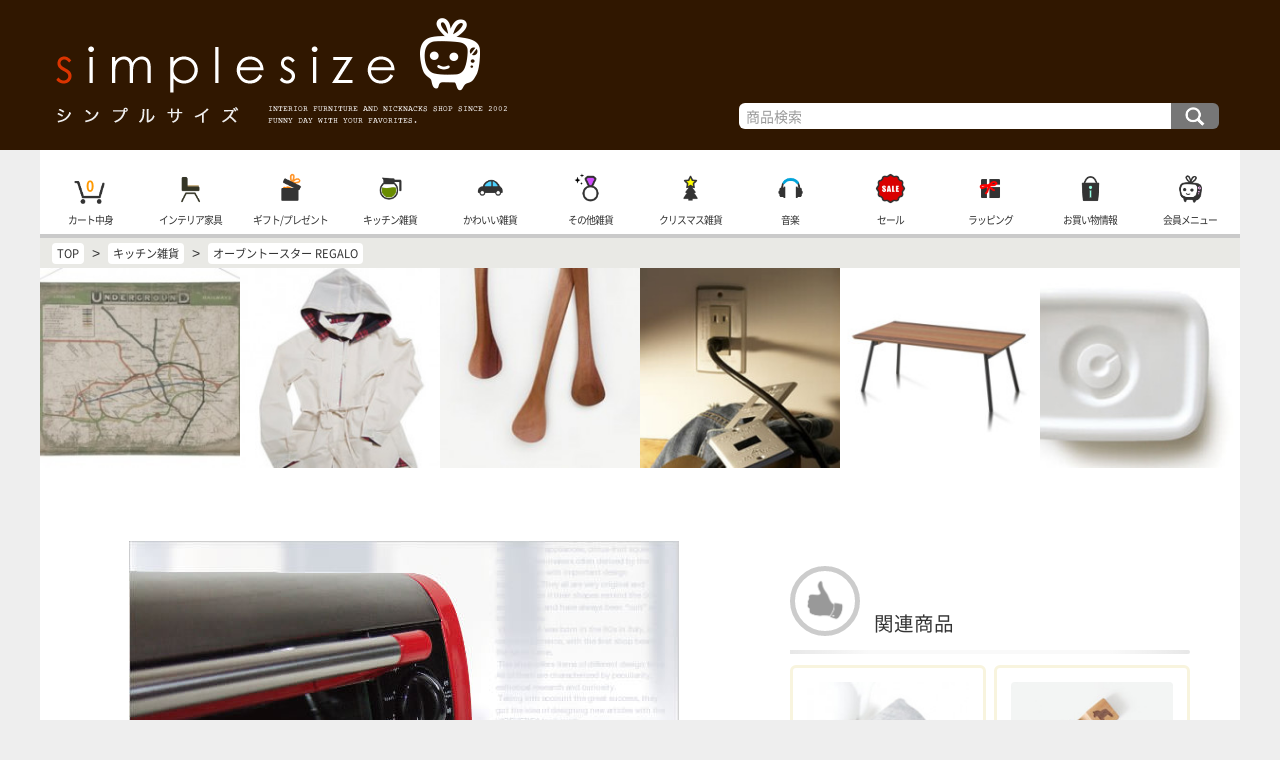

--- FILE ---
content_type: text/html; charset=UTF-8
request_url: https://www.simplesize.com/shopping/ka094.html
body_size: 10099
content:
<!doctype html>
<html lang="ja">
<head>
<meta charset="UTF-8">
<title>オーブントースター REGALO - おしゃれなインテリア雑貨通販 | シンプルサイズ</title>
<meta name="viewport" content="width=device-width, initial-scale=1">
<meta http-equiv="X-UA-Compatible" content="IE=edge">
<meta name="description" content="一台でトースト、ベーキング、ブロイルが楽しめるオーブントースター「REGALO（レガーロ）」。VICEVERSA社のプロダクトです。">
<meta name="keywords" content="トースト
,ベーキング
,ブロイル
,オーブントースター
,REGALO
,レガーロ
,VICEVERSA
,バイスバーサ">
<!-- Google tag (gtag.js) -->
<script async src="https://www.googletagmanager.com/gtag/js?id=G-L8QC8LZYB9"></script>
<script>
  window.dataLayer = window.dataLayer || [];
  function gtag(){dataLayer.push(arguments);}
  gtag('js', new Date());

  gtag('config', 'G-L8QC8LZYB9');
</script>

<link rel="apple-touch-icon" sizes="180x180" href="/apple-touch-icon.png">
<link rel="icon" type="image/png" href="/favicon-32x32.png" sizes="32x32">
<link rel="icon" type="image/png" href="/favicon-16x16.png" sizes="16x16">
<link rel="manifest" href="/manifest.json">
<link rel="mask-icon" href="/safari-pinned-tab.svg" color="#5bbad5">
<meta name="theme-color" content="#ffffff">

<link rel="stylesheet" href="/style/css/fnd.css?ver=00228">
<link rel="stylesheet" href="/style/css/topmenu.css?ver=00085">
<link rel="stylesheet" href="/style/css/submenu.css?ver=000923">
<link rel="stylesheet" href="/style/css/shopinfo.css?ver=00022">
<link rel="stylesheet" href="/style/css/dispitem.css?ver=00304">
<link rel="stylesheet" href="/style/css/prod.css?ver=000711">
<link rel="stylesheet" href="/style/js/cb/colorbox.css">
</head>

<body>

<div id="fndFrame">
<div id="topFrame">
<a id="root" href="//www.simplesize.com/">インテリア雑貨と家具の通販・シンプルサイズ TOP</a>
<form id="search" action="/search/" method="get">
<input type="text" id="seaKey" name="key" value="" placeholder="商品検索">
<input type="submit" id="seaSm" value="検索">
</form>
</div>

<div id="middleFrame">

<div id="tnBox">
<nav class="tnBox">
<ul id="topmenu">
<li id="scMenuBox" style="background-image:url(/style/img/topmenu/scmenu.png)"><a href="javascript:subCtg();">商品カテゴリ</a></li>
<li style="background-image:url(/style/img/topmenu/cart.png)"><a href="/incart/">カート中身</a><span id="cartQua" class="fwb">0</span></li>
<li style="background-image:url(/style/img/topmenu/l.png)"><a href="/ctg-living/">インテリア家具</a></li>
<li style="background-image:url(/style/img/topmenu/g.png)"><a href="/ctg-gifts/">ギフト/プレゼント</a></li>
<li style="background-image:url(/style/img/topmenu/k.png)"><a href="/ctg-kitchen/">キッチン雑貨</a></li>
<li style="background-image:url(/style/img/topmenu/s.png)"><a href="/ctg-sundries/">かわいい雑貨</a></li>
<li style="background-image:url(/style/img/topmenu/o.png)"><a href="/ctg-others/">その他雑貨</a></li>
<li style="background-image:url(/style/img/topmenu/sp.png)"><a href="/shopping_extra/xmas/">クリスマス雑貨</a></li>
<li style="background-image:url(/style/img/topmenu/m.png)"><a href="/ctg-music/">音楽</a></li>
<li style="background-image:url(/style/img/topmenu/sale.png)"><a href="/ctg-sale/">セール</a></li>
<li style="background-image:url(/style/img/topmenu/wrapping.png)"><a href="/tips/wrapping.html">ラッピング</a></li>
<li style="background-image:url(/style/img/topmenu/info.png)"><a href="https://www.simplesize.com/tips/menu.html">お買い物情報</a></li>
<li style="background-image:url(/style/img/topmenu/mem.png)"><a href="https://www.simplesize.com/mem/">会員メニュー</a></li>
</ul>
</nav>
</div>

<div id="siteRoot" itemscope itemtype="http://schema.org/BreadcrumbList">
<span itemprop="itemListElement" itemscope itemtype="http://schema.org/ListItem"><a href="//www.simplesize.com" itemprop="item"><span itemprop="name">TOP</span></a><meta itemprop="position" content="1"></span>
&gt; <span itemprop="itemListElement" itemscope itemtype="http://schema.org/ListItem"><a href="/ctg-kitchen-k/" itemprop="item"><span itemprop="name">キッチン雑貨</span></a><meta itemprop="position" content="2"></span>
&gt; <span itemprop="itemListElement" itemscope itemtype="http://schema.org/ListItem"><a href="/shopping/ka094.html" itemprop="item"><span itemprop="name">オーブントースター REGALO</span></a><meta itemprop="position" content="3"></span>

</div>


<div id="prodLPU">
<a href="/shopping/ld239.html"><img src="/shop_img/ld239/pu_m.jpg" alt="お部屋を飾るインテリアタペストリー" width="211" height="211"></a>
<a href="/shopping/wc044.html"><img src="/shop_img/wc044/pu_m.jpg" alt="シャツワンピ風レインコート" width="211" height="211"></a>
<a href="/shopping/kg038.html"><img src="/shop_img/kg038/pu_m.jpg" alt="木製の離乳食用スプーン" width="211" height="211"></a>
<a href="/shopping/s072.html"><img src="/shop_img/s072/pu_m.jpg" alt="クールなアルミ製スイッチプレート" width="211" height="211"></a>
<a href="/shopping/lc187.html"><img src="/shop_img/lc187/pu_m.jpg" alt="北欧風折りたたみローテーブル DEPLOY" width="211" height="211"></a>
<a href="/shopping/kb089.html"><img src="/shop_img/kb089/pu_m.jpg" alt="野田琺瑯 ホワイトシリーズ・密閉レクタングル" width="211" height="211"></a>


</div>


<div id="cFrame">



<div id="main" class="limitted">

<!--メインコンテンツ-->
<div id="mainContents">

<div itemscope itemtype="http://schema.org/Product" class="prodFrame">


<div class="pImg">
<a href="/shop_img/ka094/title.jpg" class="cb" onfocus="this.blur();"><img itemprop="image" src="/shop_img/ka094/title.jpg" alt="オーブントースター REGALO - Image"></a>

</div>

<h1 itemprop="name" class="fsl listTitle">オーブントースター REGALO</h1>


<div class="pComm">
<div itemprop="description" class="mart letterStyle">一台でトースト、ベーキング、ブロイルが楽しめるオーブントースター「REGALO（レガーロ）」。保温から高温料理まで対応できるので、色んな料理を楽しむことが可能です。VICEVERSA発のアイテムだけあって、普通の家電製品にはないオシャレさと個性がありますね。国内メーカーのように最先端の機能は無いけれど、機能よりもスタイリッシュさを大事にしたい方にオススメです。</div>
<div class="pNote"><p>素材) ステンレススチール</p>
<p>規格) コード長770mm / 定格電圧100Ｖ / 消費電力1230Ｗ</p>
<p>※半年間の保証書付き</p>
<p>＊販売終了しました</p>
</div>
</div>

<div class="pCaut">
<div class="wrInfo">
こちらの雑貨はラッピング可能です。無料で熨斗付きも可能です。（※ 簡易ラッピングは熨斗不可）ご希望の場合は、カート画面にて「ラッピング指定」を行って下さい。ラッピング方法の詳細は、ラッピングコメントにご記載下さい。あまりにも形の違う商品をまとめてラッピングは出来ませんのでご注意下さい。<img src="/image/ht/ka094.gif" width="1" height="1">
</div>
<div class="wrCM">
ギフトやプレゼントをお探しの方にお得なお知らせです！税別合計￥3,000以上お買い上げで、簡易リボンとメッセージカードの付いたラッピング（通常価格：税別￥80）が無料となります。 熨斗（のし）やメッセージ代筆などのサービスも合わせてご利用頂けますので是非ご利用下さい！
</div>

</div>


<div class="pImg">
<a href="/shop_img/ka094/long.jpg" class="cb" onfocus="this.blur();"><img src="/shop_img/ka094/long.jpg" alt="オーブントースター REGALO - Image"></a>
<a href="/shop_img/ka094/long2.jpg" class="cb" onfocus="this.blur();"><img src="/shop_img/ka094/long2.jpg" alt="オーブントースター REGALO - Image"></a>

</div>

<div class="piEnv"><div class="pInfo">


<div class="piBox">
<div class="pib_img"><img src="/shop_img/ka094/img01.jpg" alt="アイテム詳細"></div>
<div class="pib_comm mart pdb fss letterStyle">温度設定のツマミ。保温程度の「KEEP WARM」から200度を超える高温料理まで幅広く対応しています。</div>
</div>

<div class="piBox">
<div class="pib_img"><img src="/shop_img/ka094/img02.jpg" alt="アイテム詳細"></div>
<div class="pib_comm mart pdb fss letterStyle">タイマー用のツマミ。長時間使うときは「STAY ON」にセットして連続使用してください。</div>
</div>

<div class="piBox">
<div class="pib_img"><img src="/shop_img/ka094/img03.jpg" alt="アイテム詳細"></div>
<div class="pib_comm mart pdb fss letterStyle">内側にはプレートが2段階にセットできます。</div>
</div>

<div class="piBox">
<div class="pib_img"><img src="/shop_img/ka094/img04.jpg" alt="アイテム詳細"></div>
<div class="pib_comm mart pdb fss letterStyle">底に落ちたパン屑などのお手入れは、底板を引き出して行えて便利です。</div>
</div>

<div class="piBox">
<div class="pib_img"><img src="/shop_img/ka094/img05.jpg" alt="アイテム詳細"></div>
<div class="pib_comm mart pdb fss letterStyle">裏側のイメージ。シンプルでレトロなマット調シルバーが基調です。</div>
</div>

<div class="piBox">
<div class="pib_img"><img src="/shop_img/ka094/img06.jpg" alt="アイテム詳細"></div>
<div class="pib_comm mart pdb fss letterStyle">VICEVERSAのロゴ。全体的にレトロな雰囲気のオーブントースターで、とてもオシャレな感じです。</div>
</div>
</div></div>

<div class="exHtml"><div align="center" style="width:550"><img src="/shop_img/ka094/info01.jpg" alt="トースト、ベーキング、ブロイル" width="550" height="120" border="0"></div>
<div align="left" style="width:540;margin-bottom:30px"><img src="/shop_img/ka094/info02.jpg" alt="プレート4種" width="250" height="188" border="0" style="float:right">
<span class="ss"><img src="/shop_img/ka094/tag01.gif" alt="様々な調理が楽しめるオーブントースター"><br>トースト、ベーキング、ブロイルといった様々な調理が楽しめるこのオーブントースターには左の4種類のプレートが付属しています。
（図の左上：クッキーシート、右上：ブロイルラック、左下：ピザトレイ、右下：ベーク/ドリップトレイ）
様々な用途で使い分けながら色んな料理を作ることが出来るので、料理のレパートリーが広がります。</span><br>
<p class="ss">またタイマーには「STAY ON（連続運転）」、温度設定には「KEEP WARM（保温）」なども付いているので、
冷凍食品を解凍したり、ちょっとの間だけ料理を保温状態に保ったりするのにも使えそうです。
アイデア次第で色んな場面で活躍してくれるオーブントースターです。</p></div>
</div>
<div id="icbArea">
<div class="icBox" itemprop="offers" itemscope itemtype="http://schema.org/Offer">

<div class="icb_img"><img itemprop="image" src="/shop_img/ka094/A.jpg" alt="商品画像"></div>

<div class="icb_info">
<div itemprop="name" class="fsm fwb name">オーブントースター REGALO</div>
<div class="type">レッド</div>

<div class="price">
<meta itemprop="priceCurrency" content="JPY">
<span class="fss fb">税込 ¥ </span><span itemprop="price" content="10000" class="fsl">11,000</span> <span class="fss"></span><br>

</div>
</div>

<div class="icb_info ii2">

<div class="nocart">購入できません。</div>


<div class="stock fss">販売終了の商品です。</div>

<div class="info fss">43×30.5×22.2cm<br>※詳細は上記参照</div>

<div class="sinfo fss">配送時期などは確認メールを御覧ください。</div>




<div class="prdid fss">KA094A</div>
</div>
</div>

<div class="icBox" itemprop="offers" itemscope itemtype="http://schema.org/Offer">

<div class="icb_img"><img itemprop="image" src="/shop_img/ka094/B.jpg" alt="商品画像"></div>

<div class="icb_info">
<div itemprop="name" class="fsm fwb name">オーブントースター REGALO</div>
<div class="type">クリーム</div>

<div class="price">
<meta itemprop="priceCurrency" content="JPY">
<span class="fss fb">税込 ¥ </span><span itemprop="price" content="10000" class="fsl">11,000</span> <span class="fss"></span><br>

</div>
</div>

<div class="icb_info ii2">

<div class="nocart">購入できません。</div>


<div class="stock fss">販売終了の商品です。</div>

<div class="info fss">43×30.5×22.2cm<br>※詳細は上記参照</div>

<div class="sinfo fss">配送時期などは確認メールを御覧ください。</div>




<div class="prdid fss">KA094B</div>
</div>
</div>
</div>




<div class="listArea"><div class="listTitle listRec">オススメ雑貨＆家具</div>
<div class="lbEnv"><div class="listBox defBox">
<a class="item sax sItem" href="/shopping/ka020.html">
<span class="img">
<img src="/shop_img/ka020/pu.jpg" alt="Image">
</span>
<span class="title marb05">VICEVERSA BABY</span>

<span class="fss right mart05"><span class="prtag">$</span>&nbsp;¥825 - ¥880</span>
<span class="sale">Sale</span>

</a>

<a class="item beige sItem" href="/shopping/lc044.html">
<span class="img">
<img src="/shop_img/lc044/pu.jpg" alt="Image">
</span>
<span class="title marb05">モダンチェア delle</span>

<span class="fss right mart05"><span class="prtag">$</span><span class="prtag">$</span><span class="prtag">$</span>&nbsp;¥26,620</span>
<span class="sale">Sale</span>

</a>

<a class="item beige sItem" href="/shopping/s338.html">
<span class="img">
<img src="/shop_img/s338/pu.jpg" alt="Image">
</span>
<span class="title marb05">TOSSDICE（トスダイス） アニマルボールペン</span>

<span class="fss right mart05"><span class="prtag">$</span>&nbsp;¥616</span>
<span class="sale">Sale</span>

</a>
</div></div>
</div>


</div>

<div class="listArea"><div class="lbEnv"><div class="listBox defBox">


<a class="item sax" href="/shopping_extra/safety/">
<span class="img">
<img src="/data/spc/se/img/safety.jpg" alt="Image">
</span>
<span class="title marb05">安心してお買い物</span>
<span class="fss comm">シンプルサイズでは、お客様にご安心頂いてお買い物して頂けるようお店作りに努めています。是非、ご近所の雑貨屋さんに来たような、リラックスした環境でご注文をお楽しみ下さい。</span>

</a>

<a class="item beige" href="/shopping_extra/wrapping_cm/">
<span class="img">
<img src="/data/spc/se/img/wrapping_cm.jpg" alt="Image">
</span>
<span class="title marb05">フリーラッピング</span>
<span class="fss comm">商品を税別合計￥3000以上お買い上げ頂くと、簡易リボンとメッセージカードの付いたラッピング（通常価格：税別￥80）が無料になります♪</span>

</a>

<a class="item sax" href="/shopping_extra/kinto/">
<span class="img">
<img src="/data/spc/se/img/scs.jpg" alt="Image">
</span>
<span class="title marb05">SLOW COFFEE STYLE</span>
<span class="fss comm">「ゆっくりとハンドドリップで淹れる美味しいコーヒーを楽しむ」そんな素敵なコンセプトで生まれたコーヒープロダクトブランド「SLOW COFFEE STYLE - スローコーヒースタイル」です。</span>

</a>

<a class="item sax" href="/shopping_extra/mh/">
<span class="img">
<img src="/data/spc/se/img/mh.jpg" alt="Image">
</span>
<span class="title marb05">マーチソンヒューム</span>
<span class="fss comm">ネオンのように派手なカラーボトルと量産品のプラスチックバケツに悩まされる日常から、清々しいクオリティライフへ。世界で注目のハウスクリーニングプロダクト「Murchison-Hume」。</span>

</a>

<a class="item beige" href="/shopping_extra/kono_wh/">
<span class="img">
<img src="/data/spc/se/img/kono_wh.jpg" alt="Image">
</span>
<span class="title marb05">珈琲サイフォン・KONO式名門ドリッパーウッドハンドル特集</span>
<span class="fss comm">桜、栗、欅、胡桃、クラシック ... 個性豊かな天然木材を使用した、珈琲サイフォン・KONO式（コーノ式）名門ドリッパーウッドハンドル特集。</span>

</a>

<a class="item" href="/shopping_extra/kono_paper/">
<span class="img">
<img src="/data/spc/se/img/kono_paper.jpg" alt="Image">
</span>
<span class="title marb05">会員限定！KONO式フィルターペーパー・プレゼント</span>
<span class="fss comm">コーヒー好きの方要チェック♪ 会員専用・ログインして各種KONO式名門ドリッパーセットをご購入頂くと、フィルターペーパー（40枚入）をプレゼント！</span>

</a>

<a class="item beige" href="/shopping_extra/kono/">
<span class="img">
<img src="/data/spc/se/img/kono.jpg" alt="Image">
</span>
<span class="title marb05">コーノ式 / Kono式</span>
<span class="fss comm">コーヒーファンに絶大な人気を誇る、円錐形ドリッパー「KONO式 / コーノ式」。ウッドハンドルや限定カラーなど、種類も豊富です。</span>

</a>

<a class="item beige" href="/shopping_extra/woodenc/">
<span class="img">
<img src="/data/spc/se/img/woodenc.jpg" alt="Image">
</span>
<span class="title marb05">木製のカトラリー＆キッチン雑貨</span>
<span class="fss comm">木製のカトラリーやコースター、そしてキッチン雑貨たち。それは、毎日の生活に、自然の温かさと潤いをプラスしてくれる素敵なキッチンツールです。</span>

</a>

<a class="item" href="/shopping_extra/tukiusagi/">
<span class="img">
<img src="/data/spc/se/img/tukiusagi.jpg" alt="Image">
</span>
<span class="title marb05">フジイ 月兎印</span>
<span class="fss comm">老舗キッチンメーカー「フジイ」が大正15年から作り続けている琺瑯ブランド「月兎印」の魅力をお届けします。定番のスリムポットにも数々の限定モデルも登場しています。</span>

</a>

<a class="item" href="/shopping_extra/noda/">
<span class="img">
<img src="/data/spc/se/img/nodahoro.jpg" alt="Image">
</span>
<span class="title marb05">野田琺瑯</span>
<span class="fss comm">職人による丁寧な手作りの琺瑯を作り続ける「野田琺瑯」のアイテムを集めました。レトロ感のある有機的なフォルムも魅力です。</span>

</a>

<a class="item sax" href="/shopping/kd051.html">
<span class="img">
<img src="/data/spc/se/img/chemex.jpg" alt="Image">
</span>
<span class="title marb05">CHEMEX - ケメックス</span>
<span class="fss comm">MoMAのパーマネントコレクションにも選ばれている、憧れのコーヒーメーカー「CHEMEX - ケメックス」クラシックモデル。半世紀以上もコーヒーファンに愛され続ける不変の「X」フォルムが美味しいコーヒーをあなたに届けます。</span>

</a>

<a class="item beige sItem" href="/shopping/le064.html">
<span class="img">
<img src="/shop_img/le064/pu_m.jpg" alt="Image">
</span>
<span class="title marb05">黒板が付いた3連パーティション</span>

<span class="fss right mart05"><span class="prtag">$</span><span class="prtag">$</span><span class="prtag">$</span>&nbsp;¥36,190</span>
<span class="sale">Sale</span>

</a>

<a class="item sItem" href="/shopping/lc251.html">
<span class="img">
<img src="/shop_img/lc251/pu_m.jpg" alt="Image">
</span>
<span class="title marb05">猫背の改善にもピッタリのコンパクトチェア</span>

<span class="fss right mart05"><span class="prtag">$</span><span class="prtag">$</span><span class="prtag">$</span>&nbsp;¥22,990</span>
<span class="sale">Sale</span>

</a>

<a class="item sax sItem" href="/shopping/lc252.html">
<span class="img">
<img src="/shop_img/lc252/pu_m.jpg" alt="Image">
</span>
<span class="title marb05">収納スペースが付いた木製サイドテーブル</span>

<span class="fss right mart05"><span class="prtag">$</span><span class="prtag">$</span><span class="prtag">$</span>&nbsp;¥13,970</span>
<span class="sale">Sale</span>

</a>

<a class="item" href="/shopping/lc168.html">
<span class="img">
<img src="/shop_img/lc168/pu_m.jpg" alt="Image">
</span>
<span class="title marb05">シンプルデザインベッド CURN</span>

<span class="fss right mart05"><span class="prtag">$</span><span class="prtag">$</span><span class="prtag">$</span>&nbsp;¥53,900</span>

</a>

</div></div>
</div>

<div id="chainEnv">
<div class="ucBox" id="chainNav">
<a class="backBtn" href="//www.simplesize.com/shopping/ka033.html">前のアイテム</a>
<a class="upperBtn" href="//www.simplesize.com/ctg-kitchen/">キッチン雑貨</a>
<a class="nextBtn" href="//www.simplesize.com/shopping/ka114.html">次のアイテム</a>
</div>
</div>


</div>
<!--メイン終わり-->

</div>

<div id="sub">
<div id="smenuBox">

<div class="listArea" id="submenu">


<div class="listTitle listRec">関連商品</div>
<div class="lbEnv"><div class="listBox defBox">
<a class="item beige" href="/shopping/wd016.html">
<span class="img"><img src="/shop_img/wd016/pu_m.jpg" alt="Image"></span>
<span class="title marb05">リネンのキッチンクロス Ibiza</span>

<span class="fss right mart05"><span class="prtag">$</span>&nbsp;¥1,650</span>

</a>

<a class="item beige" href="/shopping/kg064.html">
<span class="img"><img src="/shop_img/kg064/pu_m.jpg" alt="Image"></span>
<span class="title marb05">北欧風ダーラナホースのお箸置き</span>

<span class="fss right mart05"><span class="prtag">$</span>&nbsp;¥440</span>

</a>

<a class="item sax" href="/shopping/p129.html">
<span class="img"><img src="/shop_img/p129/pu_m.jpg" alt="Image"></span>
<span class="title marb05">リーノエリーナ 北欧リネンのチェックのエプロン</span>

<span class="fss right mart05"><span class="prtag">$</span><span class="prtag">$</span>&nbsp;¥5,060</span>

</a>

<a class="item" href="/shopping/kg117.html">
<span class="img"><img src="/shop_img/kg117/pu_m.jpg" alt="Image"></span>
<span class="title marb05">天然木製のフォークマドラー</span>

<span class="fss right mart05"><span class="prtag">$</span>&nbsp;¥550</span>

</a>

<a class="item" href="/shopping/ka204.html">
<span class="img"><img src="/shop_img/ka204/pu_m.jpg" alt="Image"></span>
<span class="title marb05">サラダスピナー アップル</span>

<span class="fss right mart05"><span class="prtag">$</span>&nbsp;¥2,200</span>

</a>

<a class="item beige" href="/shopping/kg075.html">
<span class="img"><img src="/shop_img/kg075/pu_m.jpg" alt="Image"></span>
<span class="title marb05">プレゼントに人気「赤ずきん」の木製 スプーン・フォーク</span>

<span class="fss right mart05"><span class="prtag">$</span>&nbsp;¥495</span>

</a>

<a class="item" href="/shopping/kg050.html">
<span class="img"><img src="/shop_img/kg050/pu_m.jpg" alt="Image"></span>
<span class="title marb05">ダーラナホースの北欧風カトラリー</span>

<span class="fss right mart05"><span class="prtag">$</span>&nbsp;¥495 - ¥715</span>

</a>

<a class="item" href="/shopping/kg036.html">
<span class="img"><img src="/shop_img/kg036/pu_m.jpg" alt="Image"></span>
<span class="title marb05">木のカレー＆リゾットスプーン</span>

<span class="fss right mart05"><span class="prtag">$</span>&nbsp;¥660</span>

</a>

<a class="item sItem" href="/shopping/kg068.html">
<span class="img"><img src="/shop_img/kg068/pu_m.jpg" alt="Image"></span>
<span class="title marb05">DECOLE（デコレ）まねき猫の箸置き</span>

<span class="fss right mart05"><span class="prtag">$</span>&nbsp;¥528</span>
<span class="sale">Sale</span>

</a>

<a class="item sax sItem" href="/shopping/ke038.html">
<span class="img"><img src="/shop_img/ke038/pu_m.jpg" alt="Image"></span>
<span class="title marb05">ぽてっとした形が可愛い和風カップソーサー・日本製（tete Pebble ）湯呑</span>

<span class="fss right mart05"><span class="prtag">$</span>&nbsp;¥1,540</span>
<span class="sale">Sale</span>

</a>

<a class="item sax" href="/shopping/kg032.html">
<span class="img"><img src="/shop_img/kg032/pu_m.jpg" alt="Image"></span>
<span class="title marb05">2歳からのもこもこウッドベビーカトラリーSET</span>

<span class="fss right mart05"><span class="prtag">$</span>&nbsp;¥1,320</span>

</a>

<a class="item beige" href="/shopping/kf057.html">
<span class="img"><img src="/shop_img/kf057/pu_m.jpg" alt="Image"></span>
<span class="title marb05">手作り琺瑯のカトラリー</span>

<span class="fss right mart05"><span class="prtag">$</span>&nbsp;¥550 - ¥880</span>

</a>

<a class="item sax" href="/shopping/ka289.html">
<span class="img"><img src="/shop_img/ka289/pu_m.jpg" alt="Image"></span>
<span class="title marb05">北欧・スウェーデン製のクッキーカッター</span>

<span class="fss right mart05"><span class="prtag">$</span>&nbsp;¥880</span>

</a>

<a class="item beige" href="/shopping/kg074.html">
<span class="img"><img src="/shop_img/kg074/pu_m.jpg" alt="Image"></span>
<span class="title marb05">天然木のサーバースプーン</span>

<span class="fss right mart05"><span class="prtag">$</span>&nbsp;¥1,078</span>

</a>

<a class="item beige" href="/shopping/kg086.html">
<span class="img"><img src="/shop_img/kg086/pu_m.jpg" alt="Image"></span>
<span class="title marb05">DULTON ディナーカトラリー PISTE</span>

<span class="fss right mart05"><span class="prtag">$</span>&nbsp;¥880</span>

</a>

<a class="item" href="/shopping/kg104.html">
<span class="img"><img src="/shop_img/kg104/pu_m.jpg" alt="Image"></span>
<span class="title marb05">made in 燕 ラヴァストーンカトラリー</span>

<span class="fss right mart05"><span class="prtag">$</span>&nbsp;¥495 - ¥715</span>

</a>

<a class="item beige" href="/shopping/ka288.html">
<span class="img"><img src="/shop_img/ka288/pu_m.jpg" alt="Image"></span>
<span class="title marb05">セルローススポンジ製ワイプ DAYLIGHT</span>

<span class="fss right mart05"><span class="prtag">$</span>&nbsp;¥880</span>

</a>

<a class="item beige" href="/shopping/kg077.html">
<span class="img"><img src="/shop_img/kg077/pu_m.jpg" alt="Image"></span>
<span class="title marb05">DECOLE 頬づえ箸置き</span>

<span class="fss right mart05"><span class="prtag">$</span>&nbsp;¥550</span>

</a>

<a class="item" href="/shopping/kg098.html">
<span class="img"><img src="/shop_img/kg098/pu_m.jpg" alt="Image"></span>
<span class="title marb05">アンティーク調でおしゃれな真鍮のカトラリー</span>

<span class="fss right mart05"><span class="prtag">$</span>&nbsp;¥770 - ¥990</span>

</a>

<a class="item sax" href="/shopping/kb092.html">
<span class="img"><img src="/shop_img/kb092/pu_m.jpg" alt="Image"></span>
<span class="title marb05">手作り琺瑯とシリコンの衛生的なスパチュラ</span>

<span class="fss right mart05"><span class="prtag">$</span>&nbsp;¥1,650</span>

</a>

<a class="item" href="/shopping/kc082.html">
<span class="img"><img src="/shop_img/kc082/pu_m.jpg" alt="Image"></span>
<span class="title marb05">映えるキッチンにはこれ！ガラスキャニスター TOTEM</span>

<span class="fss right mart05"><span class="prtag">$</span>&nbsp;¥2,420</span>

</a>

<a class="item beige sItem" href="/shopping/kf139.html">
<span class="img"><img src="/shop_img/kf139/pu_m.jpg" alt="Image"></span>
<span class="title marb05">エアライン・スタッキングマグ</span>

<span class="fss right mart05"><span class="prtag">$</span>&nbsp;¥715</span>
<span class="sale">Sale</span>

</a>

<a class="item beige" href="/shopping/kg097.html">
<span class="img"><img src="/shop_img/kg097/pu_m.jpg" alt="Image"></span>
<span class="title marb05">栗の木のコーヒースプーン</span>

<span class="fss right mart05"><span class="prtag">$</span>&nbsp;¥550</span>

</a>

<a class="item beige" href="/shopping/kg096.html">
<span class="img"><img src="/shop_img/kg096/pu_m.jpg" alt="Image"></span>
<span class="title marb05">栗の木のスプーン＆フォーク</span>

<span class="fss right mart05"><span class="prtag">$</span>&nbsp;¥660</span>

</a>

<a class="item" href="/shopping/kg031.html">
<span class="img"><img src="/shop_img/kg031/pu_m.jpg" alt="Image"></span>
<span class="title marb05">木のフルーツフォーク</span>

<span class="fss right mart05"><span class="prtag">$</span>&nbsp;¥462</span>

</a>

<a class="item sax sItem" href="/shopping/kg061.html">
<span class="img"><img src="/shop_img/kg061/pu_m.jpg" alt="Image"></span>
<span class="title marb05">マッシュルーム型の箸置き</span>

<span class="fss right mart05"><span class="prtag">$</span>&nbsp;¥528</span>
<span class="sale">Sale</span>

</a>

<a class="item beige" href="/shopping/kb080.html">
<span class="img"><img src="/shop_img/kb080/pu_m.jpg" alt="Image"></span>
<span class="title marb05">手作り琺瑯のコーヒーメジャースプーン</span>

<span class="fss right mart05"><span class="prtag">$</span>&nbsp;¥1,100</span>

</a>

<a class="item beige" href="/shopping/kd034.html">
<span class="img"><img src="/shop_img/kd034/pu_m.jpg" alt="Image"></span>
<span class="title marb05">KONO式（コーノ式）ドリッパー用フィルターペーパー</span>

<span class="fss right mart05"><span class="prtag">$</span>&nbsp;¥275 - ¥385</span>

</a>

<a class="item beige" href="/shopping/kg063.html">
<span class="img"><img src="/shop_img/kg063/pu_m.jpg" alt="Image"></span>
<span class="title marb05">木のスパイススプーン</span>

<span class="fss right mart05"><span class="prtag">$</span>&nbsp;¥330</span>

</a>

<a class="item sax" href="/shopping/kb008.html">
<span class="img"><img src="/shop_img/kb008/pu_m.jpg" alt="Image"></span>
<span class="title marb05">野田琺瑯 ホワイトシリーズ・レクタングル（シール蓋タイプ）</span>

<span class="fss right mart05"><span class="prtag">$</span>&nbsp;¥385 - ¥3,795</span>

</a>

<a class="item beige" href="/shopping/ka257.html">
<span class="img"><img src="/shop_img/ka257/pu_m.jpg" alt="Image"></span>
<span class="title marb05">ダーラナホースのパスタメジャー2</span>

<span class="fss right mart05"><span class="prtag">$</span>&nbsp;¥1,100</span>

</a>

<a class="item" href="/shopping/kf147.html">
<span class="img"><img src="/shop_img/kf147/pu_m.jpg" alt="Image"></span>
<span class="title marb05">MOOMIN（ムーミン）耐熱ガラスのマグカップ MONO（スナフキン）</span>

<span class="fss right mart05"><span class="prtag">$</span>&nbsp;¥1,650</span>

</a>

<a class="item beige" href="/shopping/ka017.html">
<span class="img"><img src="/shop_img/ka017/pu_m.jpg" alt="Image"></span>
<span class="title marb05">オド・リムーバ</span>

<span class="fss right mart05"><span class="prtag">$</span>&nbsp;¥660</span>

</a>

<a class="item beige" href="/shopping/kg028.html">
<span class="img"><img src="/shop_img/kg028/pu_m.jpg" alt="Image"></span>
<span class="title marb05">０歳からのにぎにぎ木製ベビーカトラリー</span>

<span class="fss right mart05"><span class="prtag">$</span>&nbsp;¥440</span>

</a>

<a class="item beige" href="/shopping/lf088.html">
<span class="img"><img src="/shop_img/lf088/pu_m.jpg" alt="Image"></span>
<span class="title marb05">ANIMAL HOUSE 動物の形をしたお掃除道具</span>

<span class="fss right mart05"><span class="prtag">$</span>&nbsp;¥660</span>

</a>

<a class="item" href="/shopping/kg059.html">
<span class="img"><img src="/shop_img/kg059/pu_m.jpg" alt="Image"></span>
<span class="title marb05">動物の形をした木製スプーン＆フォーク（ ハードメープル）</span>

<span class="fss right mart05"><span class="prtag">$</span>&nbsp;¥440</span>

</a>

<a class="item beige" href="/shopping/kc057.html">
<span class="img"><img src="/shop_img/kc057/pu_m.jpg" alt="Image"></span>
<span class="title marb05">LOLO キャニスター</span>

<span class="fss right mart05"><span class="prtag">$</span>&nbsp;¥1,980</span>

</a>

<a class="item sax" href="/shopping/kb124.html">
<span class="img"><img src="/shop_img/kb124/pu_m.jpg" alt="Image"></span>
<span class="title marb05">ホーローのおしゃれなロゴ入り片手鍋（ミルクパン）</span>

<span class="fss right mart05"><span class="prtag">$</span><span class="prtag">$</span>&nbsp;¥3,300</span>

</a>

<a class="item" href="/shopping/kg046.html">
<span class="img"><img src="/shop_img/kg046/pu_m.jpg" alt="Image"></span>
<span class="title marb05">ダーラナホースのお箸置き（箸置き5個セット）</span>

<span class="fss right mart05"><span class="prtag">$</span>&nbsp;¥1,650</span>

</a>

<a class="item sax" href="/shopping/kg092.html">
<span class="img"><img src="/shop_img/kg092/pu_m.jpg" alt="Image"></span>
<span class="title marb05">DECOLE（デコレ）めでた猿・箸置き</span>

<span class="fss right mart05"><span class="prtag">$</span>&nbsp;¥660</span>

</a>

<a class="item beige sItem" href="/shopping/lf090.html">
<span class="img"><img src="/shop_img/lf090/pu_m.jpg" alt="Image"></span>
<span class="title marb05">デコレのフレンチなソープ詰め替えボトル （アンティークボトル風）</span>

<span class="fss right mart05"><span class="prtag">$</span>&nbsp;¥715 - ¥880</span>
<span class="sale">Sale</span>

</a>

<a class="item beige sItem" href="/shopping/kg103.html">
<span class="img"><img src="/shop_img/kg103/pu_m.jpg" alt="Image"></span>
<span class="title marb05">国産の上質でおしゃれなお箸と箸置きのセット（木箱入り）</span>

<span class="fss right mart05"><span class="prtag">$</span>&nbsp;¥2,640</span>
<span class="sale">Sale</span>

</a>

<a class="item beige" href="/shopping/kg038.html">
<span class="img"><img src="/shop_img/kg038/pu_m.jpg" alt="Image"></span>
<span class="title marb05">木製の離乳食用スプーン</span>

<span class="fss right mart05"><span class="prtag">$</span>&nbsp;¥495</span>

</a>

<a class="item beige" href="/shopping/ka114.html">
<span class="img"><img src="/shop_img/ka114/pu_m.jpg" alt="Image"></span>
<span class="title marb05">ホーローカップ</span>

<span class="fss right mart05"><span class="prtag">$</span>&nbsp;¥1,870</span>

</a>

<a class="item sax sItem" href="/shopping/ka033.html">
<span class="img"><img src="/shop_img/ka033/pu_m.jpg" alt="Image"></span>
<span class="title marb05">月兎印ゲットニュースリムポット</span>

<span class="fss right mart05"><span class="prtag">$</span><span class="prtag">$</span>&nbsp;¥4,180</span>
<span class="sale">Sale</span>

</a>

<a class="item" href="/shopping/kg053.html">
<span class="img"><img src="/shop_img/kg053/pu_m.jpg" alt="Image"></span>
<span class="title marb05">動物の形をした木製スプーン＆フォーク</span>

<span class="fss right mart05"><span class="prtag">$</span>&nbsp;¥440</span>

</a>

<a class="item" href="/shopping/kd053.html">
<span class="img"><img src="/shop_img/kd053/pu_m.jpg" alt="Image"></span>
<span class="title marb05">KONO式用無漂白フィルターペーパー100枚入り</span>

<span class="fss right mart05"><span class="prtag">$</span>&nbsp;¥165 - ¥495</span>

</a>

<a class="item beige" href="/shopping/kb089.html">
<span class="img"><img src="/shop_img/kb089/pu_m.jpg" alt="Image"></span>
<span class="title marb05">野田琺瑯 ホワイトシリーズ・密閉レクタングル</span>

<span class="fss right mart05"><span class="prtag">$</span>&nbsp;¥2,805 - ¥3,190</span>

</a>

<a class="item beige" href="/shopping/kg054.html">
<span class="img"><img src="/shop_img/kg054/pu_m.jpg" alt="Image"></span>
<span class="title marb05">木製のミニスプーン＆フォーク KOMA</span>

<span class="fss right mart05"><span class="prtag">$</span>&nbsp;¥440</span>

</a>

<a class="item beige" href="/shopping/ka227.html">
<span class="img"><img src="/shop_img/ka227/pu_m.jpg" alt="Image"></span>
<span class="title marb05">北欧スウェーデンのクッキーカッター</span>

<span class="fss right mart05"><span class="prtag">$</span>&nbsp;¥880</span>

</a>

<a class="item beige" href="/shopping/kd031.html">
<span class="img"><img src="/shop_img/kd031/pu_m.jpg" alt="Image"></span>
<span class="title marb05">KONO式（コーノ式）名門ドリッパー黒 限定モデル ブラック4人用・復刻版（4CUP）</span>

<span class="fss right mart05"><span class="prtag">$</span><span class="prtag">$</span>&nbsp;¥6,160</span>

</a>

<a class="item sax" href="/shopping/kd091.html">
<span class="img"><img src="/shop_img/kd091/pu_m.jpg" alt="Image"></span>
<span class="title marb05">セルローススポンジ製ワイプ  MONO</span>

<span class="fss right mart05"><span class="prtag">$</span>&nbsp;¥880</span>

</a>

<a class="item beige" href="/shopping/kc047.html">
<span class="img"><img src="/shop_img/kc047/pu_m.jpg" alt="Image"></span>
<span class="title marb05">ダーラナホースのバターナイフ</span>

<span class="fss right mart05"><span class="prtag">$</span>&nbsp;¥550</span>

</a>

<a class="item sax" href="/shopping/kb028.html">
<span class="img"><img src="/shop_img/kb028/pu_m.jpg" alt="Image"></span>
<span class="title marb05">月兎印蓋付きゲットソースパン16cm</span>

<span class="fss right mart05"><span class="prtag">$</span><span class="prtag">$</span>&nbsp;¥5,500</span>

</a>

<a class="item sax" href="/shopping/kb125.html">
<span class="img"><img src="/shop_img/kb125/pu_m.jpg" alt="Image"></span>
<span class="title marb05">とってもおしゃれなホーローの持ち手付きストッカー</span>

<span class="fss right mart05"><span class="prtag">$</span>&nbsp;¥2,420</span>

</a>

<a class="item beige" href="/shopping/kg110.html">
<span class="img"><img src="/shop_img/kg110/pu_m.jpg" alt="Image"></span>
<span class="title marb05">おしゃれな 木製コーヒースプーン（ヴィンテージスタイル）</span>

<span class="fss right mart05"><span class="prtag">$</span>&nbsp;¥440</span>

</a>

<a class="item beige" href="/shopping/kf145.html">
<span class="img"><img src="/shop_img/kf145/pu_m.jpg" alt="Image"></span>
<span class="title marb05">KINTO おうちカフェ・カップ＆ソーサー</span>

<span class="fss right mart05"><span class="prtag">$</span>&nbsp;¥1,650</span>

</a>

<a class="item" href="/shopping/kd113.html">
<span class="img"><img src="/shop_img/kd113/pu_m.jpg" alt="Image"></span>
<span class="title marb05">63（ロクサン）コーヒーサーバー（ガラスポット）</span>

<span class="fss right mart05"><span class="prtag">$</span>&nbsp;¥1,760</span>

</a>

<a class="item" href="/shopping/kc079.html">
<span class="img"><img src="/shop_img/kc079/pu_m.jpg" alt="Image"></span>
<span class="title marb05">Aladdin＆Tovolo スパチュラ付きアラジンメイソンジャー</span>

<span class="fss right mart05"><span class="prtag">$</span>&nbsp;¥1,100</span>

</a>

<a class="item" href="/shopping/kg116.html">
<span class="img"><img src="/shop_img/kg116/pu_m.jpg" alt="Image"></span>
<span class="title marb05">ビストロシェフ キッチンツール</span>

<span class="fss right mart05"><span class="prtag">$</span>&nbsp;¥550 - ¥660</span>

</a>

<a class="item beige" href="/shopping/kg033.html">
<span class="img"><img src="/shop_img/kg033/pu_m.jpg" alt="Image"></span>
<span class="title marb05">木の取り分けお玉</span>

<span class="fss right mart05"><span class="prtag">$</span>&nbsp;¥946</span>

</a>

<a class="item beige sItem" href="/shopping/kg039.html">
<span class="img"><img src="/shop_img/kg039/pu_m.jpg" alt="Image"></span>
<span class="title marb05">木の菜箸（取り分け箸）</span>

<span class="fss right mart05"><span class="prtag">$</span>&nbsp;¥528</span>
<span class="sale">Sale</span>

</a>

<a class="item sax" href="/shopping/kg052.html">
<span class="img"><img src="/shop_img/kg052/pu_m.jpg" alt="Image"></span>
<span class="title marb05">アニマルミニカトラリー</span>

<span class="fss right mart05"><span class="prtag">$</span>&nbsp;¥385</span>

</a>

<a class="item sax" href="/shopping/kd115.html">
<span class="img"><img src="/shop_img/kd115/pu_m.jpg" alt="Image"></span>
<span class="title marb05">KINTO スローコーヒースタイル ウォルナットトレイ</span>

<span class="fss right mart05"><span class="prtag">$</span><span class="prtag">$</span>&nbsp;¥3,850</span>

</a>

<a class="item" href="/shopping/kd123.html">
<span class="img"><img src="/shop_img/kd123/pu_m.jpg" alt="Image"></span>
<span class="title marb05">レトロ柄のキッチンクロス</span>

<span class="fss right mart05"><span class="prtag">$</span>&nbsp;¥770</span>

</a>

<a class="item" href="/shopping/kg080.html">
<span class="img"><img src="/shop_img/kg080/pu_m.jpg" alt="Image"></span>
<span class="title marb05">DECOLE クリスマスのカトラリーレスト（箸置き）</span>

<span class="fss right mart05"><span class="prtag">$</span>&nbsp;¥660</span>

</a>

<a class="item sItem" href="/shopping/ka020.html">
<span class="img"><img src="/shop_img/ka020/pu_m.jpg" alt="Image"></span>
<span class="title marb05">VICEVERSA BABY</span>

<span class="fss right mart05"><span class="prtag">$</span>&nbsp;¥825 - ¥880</span>
<span class="sale">Sale</span>

</a>

<a class="item sax sItem" href="/shopping/ke040.html">
<span class="img"><img src="/shop_img/ke040/pu_m.jpg" alt="Image"></span>
<span class="title marb05">おしゃれな豆皿（和柄）</span>

<span class="fss right mart05"><span class="prtag">$</span>&nbsp;¥88 - ¥528</span>
<span class="sale">Sale</span>

</a>

<a class="item sax" href="/shopping/p215.html">
<span class="img"><img src="/shop_img/p215/pu_m.jpg" alt="Image"></span>
<span class="title marb05">ふわふわで可愛い♪ 日本製のタオルハンカチ</span>

<span class="fss right mart05"><span class="prtag">$</span>&nbsp;¥550</span>

</a>

<a class="item beige" href="/shopping/kb046.html">
<span class="img"><img src="/shop_img/kb046/pu_m.jpg" alt="Image"></span>
<span class="title marb05">野田琺瑯 丸形持ち手付ストッカー</span>

<span class="fss right mart05"><span class="prtag">$</span>&nbsp;¥2,420</span>

</a>

<a class="item beige" href="/shopping/kd092.html">
<span class="img"><img src="/shop_img/kd092/pu_m.jpg" alt="Image"></span>
<span class="title marb05">KONO式名門 替えドリップフィルター</span>

<span class="fss right mart05"><span class="prtag">$</span>&nbsp;¥1,430</span>

</a>

<a class="item sax" href="/shopping/kg114.html">
<span class="img"><img src="/shop_img/kg114/pu_m.jpg" alt="Image"></span>
<span class="title marb05">ネコ科のスプーン</span>

<span class="fss right mart05"><span class="prtag">$</span>&nbsp;¥440</span>

</a>

<a class="item sax" href="/shopping/ka229.html">
<span class="img"><img src="/shop_img/ka229/pu_m.jpg" alt="Image"></span>
<span class="title marb05">繰り返し使える！北欧スウェーデンのキッチンワイプ・PLUTO（プルート）</span>

<span class="fss right mart05"><span class="prtag">$</span>&nbsp;¥880</span>

</a>

<a class="item sax sItem" href="/shopping/kb123.html">
<span class="img"><img src="/shop_img/kb123/pu_m.jpg" alt="Image"></span>
<span class="title marb05">野田琺瑯 ドリップポット ANBI - アンビ</span>

<span class="fss right mart05"><span class="prtag">$</span><span class="prtag">$</span>&nbsp;¥6,930</span>
<span class="sale">Sale</span>

</a>

<a class="item sax" href="/shopping/kd106.html">
<span class="img"><img src="/shop_img/kd106/pu_m.jpg" alt="Image"></span>
<span class="title marb05">動物の形を切り抜いたバラン（お弁当の仕切り）アニマルバラン</span>

<span class="fss right mart05"><span class="prtag">$</span>&nbsp;¥330</span>

</a>

<a class="item sax" href="/shopping/kd051.html">
<span class="img"><img src="/shop_img/kd051/pu_m.jpg" alt="Image"></span>
<span class="title marb05">CHEMEX（ケメックス）コーヒーメーカー専用のペーパーとガラス蓋</span>

<span class="fss right mart05"><span class="prtag">$</span>&nbsp;¥1,430 - ¥2,420</span>

</a>

<a class="item beige" href="/shopping/kg093.html">
<span class="img"><img src="/shop_img/kg093/pu_m.jpg" alt="Image"></span>
<span class="title marb05">キャットカトラリー・ウッド</span>

<span class="fss right mart05"><span class="prtag">$</span>&nbsp;¥1,100</span>

</a>

<a class="item beige" href="/shopping/sp084.html">
<span class="img"><img src="/shop_img/sp084/pu_m.jpg" alt="Image"></span>
<span class="title marb05">クリスマスに使いたいおしゃれな柄のドイツ製ペーパーナプキン</span>

<span class="fss right mart05"><span class="prtag">$</span>&nbsp;¥330</span>

</a>

<a class="item sItem" href="/shopping/kg048.html">
<span class="img"><img src="/shop_img/kg048/pu_m.jpg" alt="Image"></span>
<span class="title marb05">木製のおしゃれなフルーツフォーク 紫檀（したん）</span>

<span class="fss right mart05"><span class="prtag">$</span>&nbsp;¥440</span>
<span class="sale">Sale</span>

</a>

<a class="item" href="/shopping/kg107.html">
<span class="img"><img src="/shop_img/kg107/pu_m.jpg" alt="Image"></span>
<span class="title marb05">北欧パターンの箸置き</span>

<span class="fss right mart05"><span class="prtag">$</span>&nbsp;¥440</span>

</a>

<a class="item" href="/shopping/kd102.html">
<span class="img"><img src="/shop_img/kd102/pu_m.jpg" alt="Image"></span>
<span class="title marb05">円錐形陶器のコーヒードリッパーとコットンフィルター</span>

<span class="fss right mart05"><span class="prtag">$</span>&nbsp;¥385 - ¥1,980</span>

</a>

<a class="item beige sItem" href="/shopping/kf110.html">
<span class="img"><img src="/shop_img/kf110/pu_m.jpg" alt="Image"></span>
<span class="title marb05">アップルプレートセット</span>

<span class="fss right mart05"><span class="prtag">$</span><span class="prtag">$</span>&nbsp;¥3,520</span>
<span class="sale">Sale</span>

</a>

<a class="item beige" href="/shopping/kg065.html">
<span class="img"><img src="/shop_img/kg065/pu_m.jpg" alt="Image"></span>
<span class="title marb05">木製のパフェスプーン</span>

<span class="fss right mart05"><span class="prtag">$</span>&nbsp;¥440</span>

</a>

<a class="item" href="/shopping/kb006.html">
<span class="img"><img src="/shop_img/kb006/pu_m.jpg" alt="Image"></span>
<span class="title marb05">野田琺瑯 ホワイトシリーズ・スクエア（シール蓋タイプ）</span>

<span class="fss right mart05"><span class="prtag">$</span>&nbsp;¥275 - ¥1,375</span>

</a>

<a class="item sax" href="/shopping/kg044.html">
<span class="img"><img src="/shop_img/kg044/pu_m.jpg" alt="Image"></span>
<span class="title marb05">北欧 スエーデン産の木製コースター</span>

<span class="fss right mart05"><span class="prtag">$</span>&nbsp;¥880</span>

</a>

<a class="item beige" href="/shopping/kf138.html">
<span class="img"><img src="/shop_img/kf138/pu_m.jpg" alt="Image"></span>
<span class="title marb05">アメリカンなエンボスがカッコいいグラス</span>

<span class="fss right mart05"><span class="prtag">$</span>&nbsp;¥770</span>

</a>

<a class="item sax" href="/shopping/kd129.html">
<span class="img"><img src="/shop_img/kd129/pu_m.jpg" alt="Image"></span>
<span class="title marb05">LINNE 北欧リネンのキッチンクロス・ストライプ</span>

<span class="fss right mart05"><span class="prtag">$</span>&nbsp;¥1,760</span>

</a>

<a class="item beige" href="/shopping/kg058.html">
<span class="img"><img src="/shop_img/kg058/pu_m.jpg" alt="Image"></span>
<span class="title marb05">天然木のディナースプーン＆フォーク</span>

<span class="fss right mart05"><span class="prtag">$</span>&nbsp;¥671</span>

</a>

<a class="item sax" href="/shopping/lf038.html">
<span class="img"><img src="/shop_img/lf038/pu_m.jpg" alt="Image"></span>
<span class="title marb05">土佐龍 (TOSARYU) 本桜の洗濯板</span>

<span class="fss right mart05"><span class="prtag">$</span><span class="prtag">$</span>&nbsp;¥3,080</span>

</a>

<div class="item grayout">&nbsp;</div>

</div></div>
</div>
</div>

</div>

</div>

<div id="sns"></div>

<!--SHOP INFO-->
<div id="shopInfo">


<div id="shopInfo_menu">
<ul id="siMenu">
<li style="background-image:url(/style/img/shopinfo/shipping.png)"><a href="/tips/tips1.html">配送と送料</a></li>
<li style="background-image:url(/style/img/shopinfo/payment.png)"><a href="/tips/tips3.html">支払い方法</a></li>
<li style="background-image:url(/style/img/shopinfo/aboutus.png)"><a href="/tips/about.html">シンプルサイズについて</a></li>
<li style="background-image:url(/style/img/shopinfo/schedule.png)"><a href="/tips/schedule.html">お店スケジュール</a></li>
<li style="background-image:url(/style/img/shopinfo/policy.png)"><a href="/tips/tips8.html">返品・交換・キャンセル</a></li>
<li style="background-image:url(/style/img/shopinfo/law.png)"><a href="/tips/tips7.html">特定商取引法に基づく表記</a></li>
<li style="background-image:url(/style/img/shopinfo/lostmail.png)"><a href="/tips/lostmail.html">迷子メール</a></li>
<li style="background-image:url(/style/img/shopinfo/security.png)" class="none"><a href="/tips/tips5.html">プライバシーポリシー</a></li>
<li style="background-image:url(/style/img/shopinfo/contact.png)"><a href="/tips/tips6.html">お問い合わせ</a></li>
<li>&nbsp;</li>
</ul>

</div>

</div>
<!--SHOP INFO END-->

</div>


<div id="bottomFrame"><div class="fss">COPYRIGHT &copy; SIMPLESIZE - シンプルサイズ ALL RIGHTS RESERVED</div></div>
</div>

<script src="/style/js/jquery.js?ver=0002"></script>
<script src="/style/js/topmenuClip.js?ver=0002"></script>
<script src="/style/js/submenuClip.js?ver=00011"></script>
<script src="/style/js/shopinfo.js?ver=0002"></script>
<script src="/style/js/clock.js"></script>
<script src="/style/js/tada.min.js"></script>
<script src="/style/js/common.js?ver=00052"></script>
<script src="/style/js/wrapping.js"></script>
<script src="/style/js/pageCruise.js"></script>

<script src="/style/js/prod.js"></script>
<script src="/style/js/cb/jquery.colorbox-min.js"></script>
<script src="/style/js/cb/cb.js"></script>
<script>introScr();</script>
</body>
</html>

--- FILE ---
content_type: application/javascript
request_url: https://www.simplesize.com/style/js/cb/cb.js
body_size: -35
content:
// JavaScript Document
$(function() {
	$('.cb').colorbox();
});

--- FILE ---
content_type: application/javascript
request_url: https://www.simplesize.com/style/js/prod.js
body_size: 133
content:
/*商品用JS*/
$(function(){
	
	/*ページ移動用*/
	var postIB = $('#postItem');
	var preIB = $('#preItem');
	
	if(postIB.length && preIB.length){
		postIB.hide();
		preIB.hide();
	}
	
	$(window).scroll(function () {
		if ($(this).scrollTop() > 400) {
			if(postIB.length && preIB.length){
				postIB.fadeIn();
				preIB.fadeIn();
			}
		} else {
			if(postIB.length && preIB.length){
				postIB.fadeOut();
				preIB.fadeOut();
			}
		}
	});

});